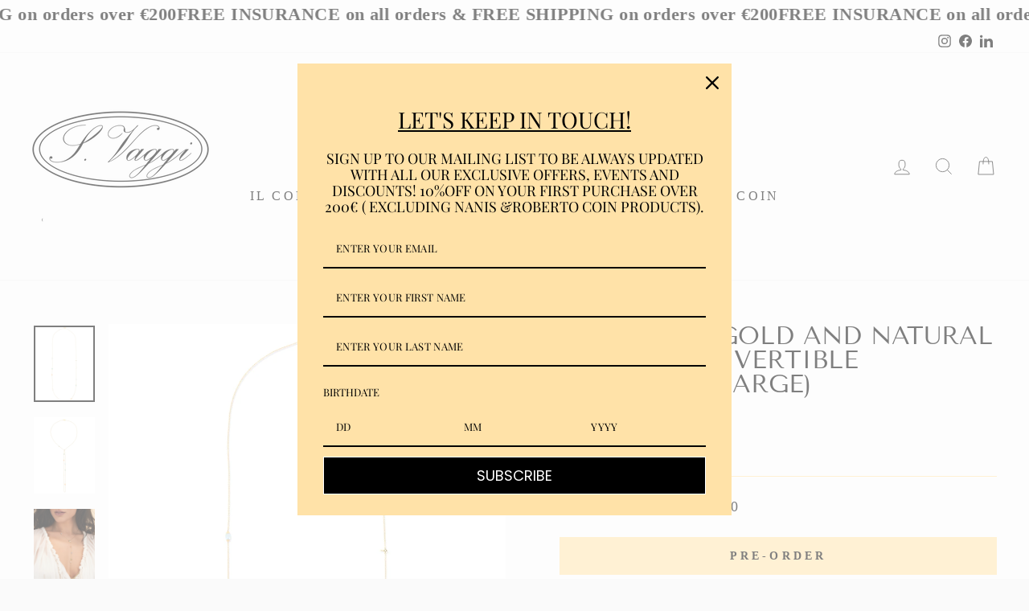

--- FILE ---
content_type: text/javascript
request_url: https://storage.googleapis.com/dynamic_remarketing_scripts/gioielleria-s-vaggi.myshopify.com/remarketing.js?shop=gioielleria-s-vaggi.myshopify.com
body_size: 12402
content:
if(!!!window.Shopify.customerPrivacy || window.Shopify.customerPrivacy.userCanBeTracked()){
    window.dataLayer = window.dataLayer || [];

    function gtag() {
        dataLayer.push(arguments);
    }

    function connect_add_to_cart(id_to_use, price) {
        let by_names = document.getElementsByName("add");
        if (by_names.length > 0) {
            console.log("Found add button")
            by_names[0].addEventListener("click", function () {
                console.log("Firing add to cart for dinamic ads " + id_to_use + " " + price)
                gtag('event', 'add_to_cart', {
                    'send_to': 'AW-10844672775',
                    'ecomm_pagetype': 'product',
                    'ecomm_prodid': id_to_use,
                    'ecomm_totalvalue': price,
                    'app': 'wedostuff'
                });
            })
        } else {
            console.log("No add button found")
        }
    }
    gtag('js', new Date());
    if (meta.page.pageType === 'home') {
        gtag('event', 'page_view', {
            'app': 'wedostuff',
            'send_to': 'AW-10844672775',
            'ecomm_pagetype': 'home'
        });
    } else if (meta.page.pageType === 'product') {
        let product_id = meta.product.id;
        let queryString = window.location.search;
        let urlParams = new URLSearchParams(queryString);
        let variant_id = urlParams.get('variant')
        if (!variant_id) {
            variant_id = meta.product.variants[0].id;
        }

        let price = null;
        let id_to_use = null;
        for (let i = 0; i < meta.product.variants.length; i++) {
            if (variant_id.toString() === meta.product.variants[i].id.toString()) {
                price = meta.product.variants[i].price;
                
                id_to_use = "shopify_US_" + product_id + "_" + variant_id
                console.log("Using prefix for id")
                
                console.log("The id to use is:" + id_to_use)
                break;
            }
        }

        if (price) {
            price = price / 100;
        }

        gtag('event', 'page_view', {
            'send_to': 'AW-10844672775',
            'ecomm_pagetype': 'product',
            'ecomm_prodid': id_to_use,
            'ecomm_totalvalue': price,
            'app': 'wedostuff'
        });


        gtag('event', 'view_item', {
            'send_to': 'AW-10844672775',
            'value': price,
            'app': 'wedostuff',
            'items': [
                {
                    'id': id_to_use,
                    'google_business_vertical': 'retail'
                }
            ]
        });
        connect_add_to_cart(id_to_use, price);

    } else if (meta.page.pageType === 'collection') {
        collection_name = ''
        try {
            collection_name = document.querySelector('meta[property="og:title"]').content
        } catch (ex) {
        }
        gtag('event', 'page_view', {
            'app': 'wedostuff',
            'send_to': 'AW-10844672775',
            'ecomm_pagetype': 'category',
            'collection_name': collection_name
        });
    } else if (meta.page.pageType === 'searchresults') {
        gtag('event', 'page_view', {
            'app': 'wedostuff',
            'send_to': 'AW-10844672775',
            'ecomm_pagetype': 'searchresults'
        });
    } else if (window.location.href.endsWith('/cart')) {
        let subTotal = null;
        let ids = [];
        let id_to_use = null;
        let items_to_use = [];
        let items = []
        if (all_i_need_bywedstf) {
            items_to_use = all_i_need_bywedstf.products;
            subTotal = all_i_need_bywedstf.total_price;
        } else {
            items_to_use = window.BOLD.common.Shopify.cart.items;
            subTotal = document.querySelectorAll('[data-cart-subtotal]')[0].innerText.replace(',', '').replace(' EUR', '').substring(1);
        }
        for (let i = 0; i < items_to_use.length; i++) {
            let the_item = items_to_use[i]
            let product_id = the_item.product_id;
            let variant_id = the_item.variant_id;
            
            id_to_use = "shopify_US_" + product_id + "_" + variant_id
            console.log("Using prefix for id")
            
            console.log("The id to use is:" + id_to_use)
            ids.push(id_to_use);
            items.push({'id': id_to_use, 'google_business_vertical': 'retail'})
        }
        gtag('event', 'page_view', {
            'app': 'wedostuff',
            'send_to': 'AW-10844672775',
            'id': ids
        });

        gtag('event', 'view_item', {
            'send_to': 'AW-10844672775',
            'app': 'wedostuff',
            'items': items
        });
    } else if (window.location.href.endsWith('/thank_you')) {
        let total = Shopify.Checkout.estimatedPrice;
        let ids = [];
        let allCartRows = document.getElementsByClassName("product");
        for (let i = 0; i < Shopify.checkout.line_items.length; i++) {
            let the_item = Shopify.checkout.line_items[i];
            let product_id = the_item.product_id;
            let variant_id = the_item.variant_id;
            
            id_to_use = "shopify_US_" + product_id + "_" + variant_id
            console.log("Using prefix for id")
            
            console.log("The id to use is:" + id_to_use)
            ids.push(id_to_use);
        }

        gtag('event', 'page_view', {
            'app': 'wedostuff',
            'send_to': 'AW-10844672775',
            'ecomm_pagetype': 'purchase',
            'id': ids
        });

    } else {
        gtag('event', 'page_view', {
            'send_to': 'AW-10844672775'

        });
    }

    let s12312 = document.createElement('script');
    s12312.type = 'text/javascript';
    s12312.src = 'https://www.googletagmanager.com/gtag/js?id=' + 'AW-10844672775';
    let x6997 = document.getElementsByTagName('script')[0];
    x6997.parentNode.insertBefore(s12312, x6997);
}else {
    document.addEventListener('trackingConsentAccepted', () => {
        window.dataLayer = window.dataLayer || [];

        function gtag() {
            dataLayer.push(arguments);
        }

        function connect_add_to_cart(id_to_use, price) {
            let by_names = document.getElementsByName("add");
            if (by_names.length > 0) {
                console.log("Found add button")
                by_names[0].addEventListener("click", function () {
                    console.log("Firing add to cart for dinamic ads " + id_to_use + " " + price)
                    gtag('event', 'add_to_cart', {
                        'send_to': 'AW-10844672775',
                        'ecomm_pagetype': 'product',
                        'ecomm_prodid': id_to_use,
                        'ecomm_totalvalue': price,
                        'app': 'wedostuff'
                    });
                })
            } else {
                console.log("No add button found")
            }
        }
        gtag('js', new Date());
        if (meta.page.pageType === 'home') {
            gtag('event', 'page_view', {
                'app': 'wedostuff',
                'send_to': 'AW-10844672775',
                'ecomm_pagetype': 'home'
            });
        } else if (meta.page.pageType === 'product') {
            let product_id = meta.product.id;
            let queryString = window.location.search;
            let urlParams = new URLSearchParams(queryString);
            let variant_id = urlParams.get('variant')
            if (!variant_id) {
                variant_id = meta.product.variants[0].id;
            }

            let price = null;
            let id_to_use = null;
            for (let i = 0; i < meta.product.variants.length; i++) {
                if (variant_id.toString() === meta.product.variants[i].id.toString()) {
                    price = meta.product.variants[i].price;
                    
                    id_to_use = "shopify_US_" + product_id + "_" + variant_id
                    console.log("Using prefix for id")
                    
                    console.log("The id to use is:" + id_to_use)
                    break;
                }
            }

            if (price) {
                price = price / 100;
            }

            gtag('event', 'page_view', {
                'send_to': 'AW-10844672775',
                'ecomm_pagetype': 'product',
                'ecomm_prodid': id_to_use,
                'ecomm_totalvalue': price,
                'app': 'wedostuff'
            });


            gtag('event', 'view_item', {
                'send_to': 'AW-10844672775',
                'value': price,
                'app': 'wedostuff',
                'items': [
                    {
                        'id': id_to_use,
                        'google_business_vertical': 'retail'
                    }
                ]
            });
            connect_add_to_cart(id_to_use, price);

        } else if (meta.page.pageType === 'collection') {
            collection_name = ''
            try {
                collection_name = document.querySelector('meta[property="og:title"]').content
            } catch (ex) {
            }
            gtag('event', 'page_view', {
                'app': 'wedostuff',
                'send_to': 'AW-10844672775',
                'ecomm_pagetype': 'category',
                'collection_name': collection_name
            });
        } else if (meta.page.pageType === 'searchresults') {
            gtag('event', 'page_view', {
                'app': 'wedostuff',
                'send_to': 'AW-10844672775',
                'ecomm_pagetype': 'searchresults'
            });
        } else if (window.location.href.endsWith('/cart')) {
            let subTotal = null;
            let ids = [];
            let id_to_use = null;
            let items_to_use = [];
            let items = []
            if (all_i_need_bywedstf) {
                items_to_use = all_i_need_bywedstf.products;
                subTotal = all_i_need_bywedstf.total_price;
            } else {
                items_to_use = window.BOLD.common.Shopify.cart.items;
                subTotal = document.querySelectorAll('[data-cart-subtotal]')[0].innerText.replace(',', '').replace(' EUR', '').substring(1);
            }
            for (let i = 0; i < items_to_use.length; i++) {
                let the_item = items_to_use[i]
                let product_id = the_item.product_id;
                let variant_id = the_item.variant_id;
                
                id_to_use = "shopify_US_" + product_id + "_" + variant_id
                console.log("Using prefix for id")
                
                console.log("The id to use is:" + id_to_use)
                ids.push(id_to_use);
                items.push({'id': id_to_use, 'google_business_vertical': 'retail'})
            }
            gtag('event', 'page_view', {
                'app': 'wedostuff',
                'send_to': 'AW-10844672775',
                'id': ids
            });

            gtag('event', 'view_item', {
                'send_to': 'AW-10844672775',
                'app': 'wedostuff',
                'items': items
            });
        } else if (window.location.href.endsWith('/thank_you')) {
            let total = Shopify.Checkout.estimatedPrice;
            let ids = [];
            let allCartRows = document.getElementsByClassName("product");
            for (let i = 0; i < Shopify.checkout.line_items.length; i++) {
                let the_item = Shopify.checkout.line_items[i];
                let product_id = the_item.product_id;
                let variant_id = the_item.variant_id;
                
                id_to_use = "shopify_US_" + product_id + "_" + variant_id
                console.log("Using prefix for id")
                
                console.log("The id to use is:" + id_to_use)
                ids.push(id_to_use);
            }

            gtag('event', 'page_view', {
                'app': 'wedostuff',
                'send_to': 'AW-10844672775',
                'ecomm_pagetype': 'purchase',
                'id': ids
            });

        } else {
            gtag('event', 'page_view', {
                'send_to': 'AW-10844672775'

            });
        }

        let s12312 = document.createElement('script');
        s12312.type = 'text/javascript';
        s12312.src = 'https://www.googletagmanager.com/gtag/js?id=' + 'AW-10844672775';
        let x6997 = document.getElementsByTagName('script')[0];
        x6997.parentNode.insertBefore(s12312, x6997);
    });
}

